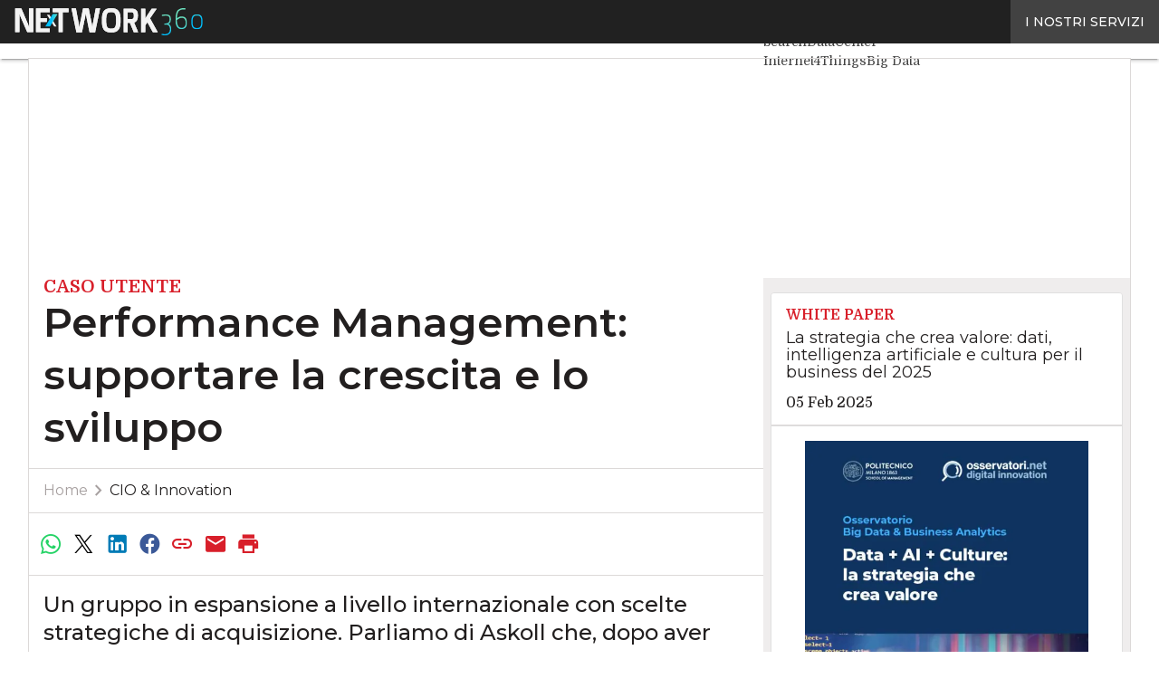

--- FILE ---
content_type: text/css
request_url: https://www.zerounoweb.it/wp-content/themes/WPTheme-ZeroUnoChild/assets/css/child-style.css?ver=1.5.3
body_size: 189
content:
article .ratemypostextra-container .rmp-rating-widget__icons-list li svg.rmpextra-rating-negative circle,
article .ratemypostextra-container .rmp-rating-widget__icons-list li svg.rmpextra-rating-negative path,
.wp-block-d360-gutenberg-blocks-block-footer .ratemypostextra-container .rmp-rating-widget__icons-list li svg.rmpextra-rating-negative circle,
.wp-block-d360-gutenberg-blocks-block-footer .ratemypostextra-container .rmp-rating-widget__icons-list li svg.rmpextra-rating-negative path {
  fill: var(--wp--preset--color--primary);
}
article .ratemypostextra-container .rmp-rating-widget__icons-list li svg.rmpextra-rating-positive circle,
article .ratemypostextra-container .rmp-rating-widget__icons-list li svg.rmpextra-rating-positive path,
.wp-block-d360-gutenberg-blocks-block-footer .ratemypostextra-container .rmp-rating-widget__icons-list li svg.rmpextra-rating-positive circle,
.wp-block-d360-gutenberg-blocks-block-footer .ratemypostextra-container .rmp-rating-widget__icons-list li svg.rmpextra-rating-positive path {
  fill: var(--wp--preset--color--accent);
}

.card-stacked .card-content .content_wrapper h3.card-title {
  line-height: 1.25;
}

.slider__caption .slider__occhiello.a-text {
  color: var(--wp--preset--color--primary-lighten) !important;
}

.socialshare.socialshare__row.colorfull.home-featured__share .mdi.mdi-share,
.slider__occhiello p-text {
  color: var(--wp--preset--color--primary) !important;
}

.vertical_category_image {
  height: 30px;
}

@media (min-width: 601px) {
  .vertical_category_image {
    height: 54px;
  }
}
@media (min-width: 993px) {
  .vertical_category_image {
    height: 64px;
  }
}

/*# sourceMappingURL=child-style.css.map */
